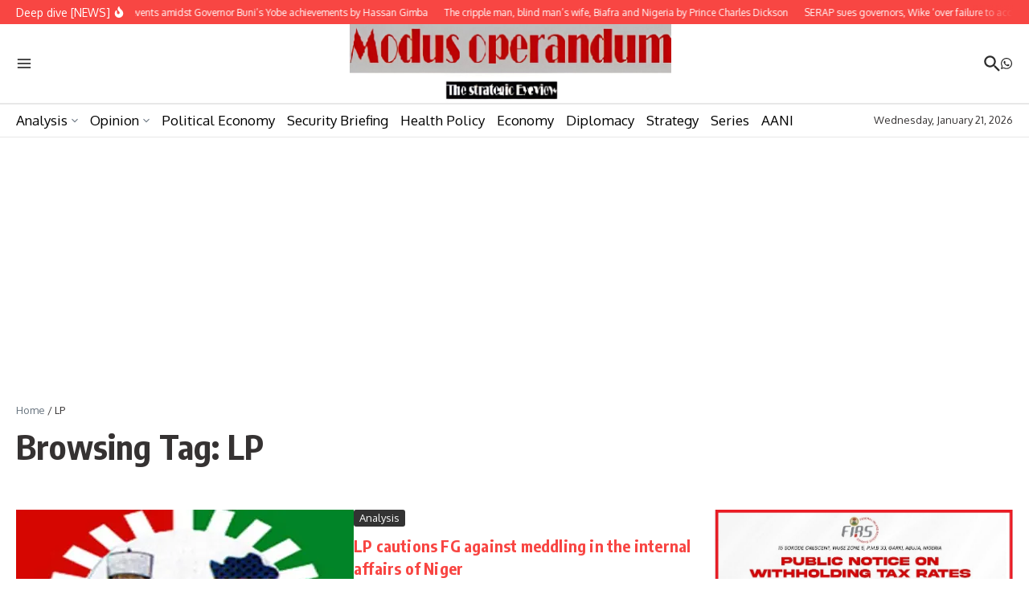

--- FILE ---
content_type: text/html; charset=utf-8
request_url: https://www.google.com/recaptcha/api2/aframe
body_size: 266
content:
<!DOCTYPE HTML><html><head><meta http-equiv="content-type" content="text/html; charset=UTF-8"></head><body><script nonce="qRs9e10J1Pg53gmIh97wyw">/** Anti-fraud and anti-abuse applications only. See google.com/recaptcha */ try{var clients={'sodar':'https://pagead2.googlesyndication.com/pagead/sodar?'};window.addEventListener("message",function(a){try{if(a.source===window.parent){var b=JSON.parse(a.data);var c=clients[b['id']];if(c){var d=document.createElement('img');d.src=c+b['params']+'&rc='+(localStorage.getItem("rc::a")?sessionStorage.getItem("rc::b"):"");window.document.body.appendChild(d);sessionStorage.setItem("rc::e",parseInt(sessionStorage.getItem("rc::e")||0)+1);localStorage.setItem("rc::h",'1769268267965');}}}catch(b){}});window.parent.postMessage("_grecaptcha_ready", "*");}catch(b){}</script></body></html>

--- FILE ---
content_type: application/javascript; charset=utf-8
request_url: https://fundingchoicesmessages.google.com/f/AGSKWxUjnTZAKqHIoCPN_rfcFqlsY3D_QmOKg-919X9NlpaQEuZyzSabyTS2J6D9xJbYOUG61EnKIEusiqP5ynKyBAGVbq9UoRYbbElAyQZqNkuuPCfELlfzKu2R-bqcDAjgEynrunfh44pdnqIhdsfMWZB3dhJ5bBcwQW5c1nQk8CSCG-p3Ee3FLAjh_OkZ/_-ad-strip.=adMenu&.ae/ads//adverfisement2./top-ad-
body_size: -1288
content:
window['49bfd3f7-4941-45bb-9868-85e51a1c65d8'] = true;

--- FILE ---
content_type: application/javascript; charset=utf-8
request_url: https://fundingchoicesmessages.google.com/f/AGSKWxXTz_8LPoTN5p07BlFMySDYUlB6YfC1ngUtDzNocBI5amvuQkQ6ed4WRgqriFyWrL4Yrh-Iqm979NaDI5xqdCTmyBtwbpegCxuBmJytA_zwpPXqvsBX3RgMmVliKfPupwWKRPBmRg==?fccs=W251bGwsbnVsbCxudWxsLG51bGwsbnVsbCxudWxsLFsxNzY5MjY4MjY3LDg3MDAwMDAwMF0sbnVsbCxudWxsLG51bGwsW251bGwsWzcsNiw5XSxudWxsLDIsbnVsbCwiZW4iLG51bGwsbnVsbCxudWxsLG51bGwsbnVsbCwzXSwiaHR0cHM6Ly9tb2R1c29wZXJhbmR1bS5uZy90YWcvbHAvIixudWxsLFtbOCwiazYxUEJqbWs2TzAiXSxbOSwiZW4tVVMiXSxbMTksIjIiXSxbMTcsIlswXSJdLFsyNCwiIl0sWzI5LCJmYWxzZSJdXV0
body_size: 223
content:
if (typeof __googlefc.fcKernelManager.run === 'function') {"use strict";this.default_ContributorServingResponseClientJs=this.default_ContributorServingResponseClientJs||{};(function(_){var window=this;
try{
var qp=function(a){this.A=_.t(a)};_.u(qp,_.J);var rp=function(a){this.A=_.t(a)};_.u(rp,_.J);rp.prototype.getWhitelistStatus=function(){return _.F(this,2)};var sp=function(a){this.A=_.t(a)};_.u(sp,_.J);var tp=_.ed(sp),up=function(a,b,c){this.B=a;this.j=_.A(b,qp,1);this.l=_.A(b,_.Pk,3);this.F=_.A(b,rp,4);a=this.B.location.hostname;this.D=_.Fg(this.j,2)&&_.O(this.j,2)!==""?_.O(this.j,2):a;a=new _.Qg(_.Qk(this.l));this.C=new _.dh(_.q.document,this.D,a);this.console=null;this.o=new _.mp(this.B,c,a)};
up.prototype.run=function(){if(_.O(this.j,3)){var a=this.C,b=_.O(this.j,3),c=_.fh(a),d=new _.Wg;b=_.hg(d,1,b);c=_.C(c,1,b);_.jh(a,c)}else _.gh(this.C,"FCNEC");_.op(this.o,_.A(this.l,_.De,1),this.l.getDefaultConsentRevocationText(),this.l.getDefaultConsentRevocationCloseText(),this.l.getDefaultConsentRevocationAttestationText(),this.D);_.pp(this.o,_.F(this.F,1),this.F.getWhitelistStatus());var e;a=(e=this.B.googlefc)==null?void 0:e.__executeManualDeployment;a!==void 0&&typeof a==="function"&&_.To(this.o.G,
"manualDeploymentApi")};var vp=function(){};vp.prototype.run=function(a,b,c){var d;return _.v(function(e){d=tp(b);(new up(a,d,c)).run();return e.return({})})};_.Tk(7,new vp);
}catch(e){_._DumpException(e)}
}).call(this,this.default_ContributorServingResponseClientJs);
// Google Inc.

//# sourceURL=/_/mss/boq-content-ads-contributor/_/js/k=boq-content-ads-contributor.ContributorServingResponseClientJs.en_US.k61PBjmk6O0.es5.O/d=1/exm=ad_blocking_detection_executable,kernel_loader,loader_js_executable,web_iab_tcf_v2_signal_executable/ed=1/rs=AJlcJMztj-kAdg6DB63MlSG3pP52LjSptg/m=cookie_refresh_executable
__googlefc.fcKernelManager.run('\x5b\x5b\x5b7,\x22\x5b\x5bnull,\\\x22modusoperandum.ng\\\x22,\\\x22AKsRol8EgTkjGP6gcc7huxaia95pC9BR4QwWC1FpjYpZQALzcp4ublmUidWLyc6qUqYQQJL3J-13RvvT-Bwvcfyh8X7Vko8rSVF3YvJCFYPoa7vmtXalgRWzJ-JRc9wnr__9f8MLnLjz59VrHtgqOMqWJvOF5rYwiw\\\\u003d\\\\u003d\\\x22\x5d,null,\x5b\x5bnull,null,null,\\\x22https:\/\/fundingchoicesmessages.google.com\/f\/AGSKWxWsbF6aRTEFsrLwnTdPJAm3rWbcchgJ8KJ8TxWGiWBZvrj9U7NQ2Jk8iM8JTwrIoVFG-N5YhaM6ys2zVBRYWHIO7-zS0vLWb9kv006X1sOc518iDNiF-te0_s5ANi2TZIEHUIIbDQ\\\\u003d\\\\u003d\\\x22\x5d,null,null,\x5bnull,null,null,\\\x22https:\/\/fundingchoicesmessages.google.com\/el\/AGSKWxVrFfi2ZzUxdju3ybhsRuRynJmB8IrfIMqBTLt_I66TeibtGYrlW1QZ8XvQ1PMo33DzRNaXR3hfLjHswqLvT9GDIyGT4VoazwmnagIvmuNYMO3JzLKXLVAV9KmPcjhozi0hyLpCqQ\\\\u003d\\\\u003d\\\x22\x5d,null,\x5bnull,\x5b7,6,9\x5d,null,2,null,\\\x22en\\\x22,null,null,null,null,null,3\x5d,null,\\\x22Privacy and cookie settings\\\x22,\\\x22Close\\\x22,null,null,null,\\\x22Managed by Google. Complies with IAB TCF. CMP ID: 300\\\x22\x5d,\x5b2,1\x5d\x5d\x22\x5d\x5d,\x5bnull,null,null,\x22https:\/\/fundingchoicesmessages.google.com\/f\/AGSKWxXNR5K0HLBCBuBkdAxF5Td-3p7zHuzNYc0i9o_vTzcxyIbwH5Yg-zA3DuvvNElWpV3XgyUK4xgmnIdbWQu0YJxszf6RveqsA4sCFy-7I9WgoPr6tIwOlupqFt0AnWrglKgUXzdLgw\\u003d\\u003d\x22\x5d\x5d');}